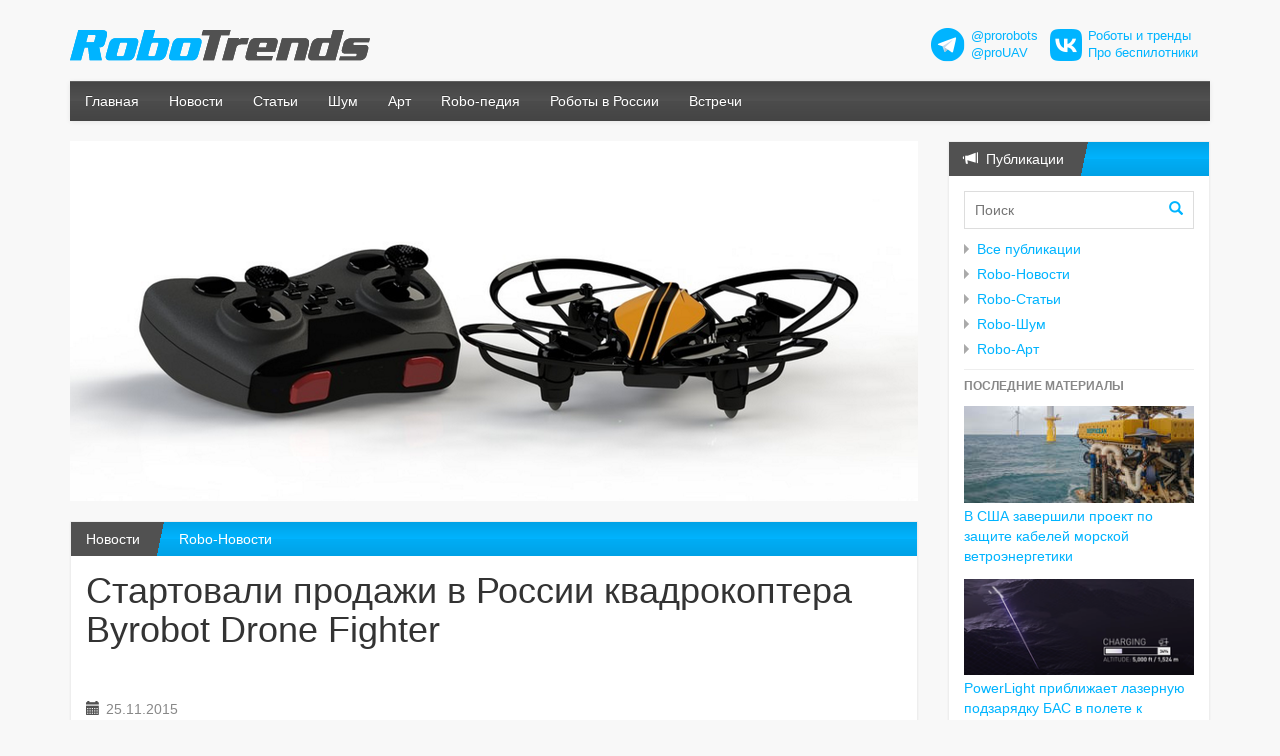

--- FILE ---
content_type: text/html;charset=utf-8
request_url: http://robotrends.ru/pub/1548/startovali-prodazhi-v-rossii-kvadrokoptera-byrobot-drone-fighter
body_size: 14206
content:
<!DOCTYPE html>
<html lang="ru-RU" prefix="og: http://ogp.me/ns#" >
<head>
  <meta charset="utf-8" />
  <meta name="viewport" content="width=device-width, initial-scale=1.0">
  <title>Стартовали продажи в России квадрокоптера Byrobot Drone Fighter</title>
  <link rel="stylesheet" href="/i/css/robotrends.css" />
  
    <meta property="og:title" content="Стартовали продажи в России квадрокоптера Byrobot Drone Fighter" />
    <meta property="og:locale" content="ru_ru" />
    <meta property="og:description" content="В России начали продавать хобби-квадрокоптер Byrobot Drone Fighter. Цена южнокорейского аппарата - 6890 руб. Новинка обладает рядом отличий от других квадрокоптеров. Первое - это возможность проведения &quot;воздушных боев&quot; с обладателями дрона той же модели. Вторая особенность - наличие автопилота, который существенно облегчает управление, достаточно буквально нескольких минут, чтобы освоиться с управлением. Третья особенность - модульная конструкция квадрокоптера, позволяющая заменить практически любую его часть, если она вышла из строя. А еще к нему можно докупить аксессуары, например, HD-камеру, аккумуляторы, зарядное устройство, способное заряжать сразу 4 батареи." />
    <meta property="og:image" content="http://robotrends.ru/images/1547/594356/20151125_Byrobot_2.600x600.png" />
  

  
    <meta name="description" content="В России начали продавать хобби-квадрокоптер Byrobot Drone Fighter. Цена южнокорейского аппарата - 6890 руб. Новинка обладает рядом отличий от других квадрокоптеров. Первое - это возможность проведения &quot;воздушных боев&quot; с обладателями дрона той же модели. Вторая особенность - наличие автопилота, который существенно облегчает управление, достаточно буквально нескольких минут, чтобы освоиться с управлением. Третья особенность - модульная конструкция квадрокоптера, позволяющая заменить практически любую его часть, если она вышла из строя. А еще к нему можно докупить аксессуары, например, HD-камеру, аккумуляторы, зарядное устройство, способное заряжать сразу 4 батареи." />
    <meta name="keywords" content="Стартовали продажи в России квадрокоптера Byrobot Drone Fighter" />
  
  
  
    <script>
      var NXDATA=NXDATA||{};
      NXDATA.pageId='565550c753db6641b8cc8e25';
      NXDATA.commentsClosed=false;
      NXDATA.pagesCategory='';
    </script>
  
  <script>
    var NXDATA=NXDATA||{};
    NXDATA.lang='ru';
    NXDATA.ru=true;
    NXDATA.en=false;
  </script>
  <meta name="google-site-verification" content="sIZy97KcEfdFBo0pgSN2A01fy8y5FL_HI49DCvplKrA" />
  <meta name="yandex-verification" content="f600c5257a43925b" />

  <!--[if lt IE 9]>
  <script src="/i/compat/html5shiv.js"></script>
  <script src="/i/compat/respond.min.js"></script>
  <![endif]-->
</head>
<body>

  <!--LiveInternet counter--><script type="text/javascript"><!--
  new Image().src = "//counter.yadro.ru/hit?r"+
  escape(document.referrer)+((typeof(screen)=="undefined")?"":
  ";s"+screen.width+"*"+screen.height+"*"+(screen.colorDepth?
  screen.colorDepth:screen.pixelDepth))+";u"+escape(document.URL)+
  ";"+Math.random();//--></script><!--/LiveInternet-->






  
    <div class="important-message">
      <div class="container"></div>
    </div>

    <div class="container">
      <!--div class="lang-selector"><a href="/en" class="label label-info">English</a></div-->
      <div class="row page-body-header">
        <div class="col-sm-6 col-md-6"><a href="/" class="h-site-logo"><img src="/i/images/robotrends.svg" style="width:300px;" class="img-responsive"></a></div>
        <div class="col-sm-6 col-md-6">
          <div class="amb-header" style="display:flex;justify-content:flex-end;align-items:center;font-size:90%;text-align:left;">
            <div style="width:34px;"><img src="/i/images/tg_logo_34.png"/></div>
            <div style="padding:0 12px 0 6px;"><a href="https://t.me/prorobots" target="_blank">@prorobots</a><br>
              <a href="https://t.me/proUAV" target="_blank">@proUAV</a></div>
            <div style="width:32px;"><img src="/i/images/vk_logo_32.png"/></div>
            <div style="padding:0 12px 0 6px;"><a href="https://vk.com/widget_community.php?act=a_subscribe_box&oid=-94756874&state=1" target="_blank">Роботы и тренды</a><br>
              <a href="https://vk.com/widget_community.php?act=a_subscribe_box&oid=-135094497&state=1" target="_blank">Про беспилотники</a></div>
          </div>
        </div>
      </div>
    </div>

    
      <div class="container">
        <div class="navbar navbar-inverse navbar-default" role="navigation">
          <div class="navbar-header">
            <button type="button" class="navbar-toggle" data-toggle="collapse" data-target=".navbar-collapse">
              <span class="sr-only">Меню</span>
              <span class="icon-bar"></span>
              <span class="icon-bar"></span>
              <span class="icon-bar"></span>
            </button>
            <!--a class="navbar-brand" href="/">ТСЖ «Утес»</a-->
          </div>
          <div class="navbar-collapse collapse">
            <ul class="nav navbar-nav">
              <li><a href="/">Главная</a></li>
              <li><a href="/pubs/news/">Новости</a></li>
              <li><a href="/pubs/articles/">Статьи</a></li>
              <li><a href="/pubs/noise/">Шум</a></li>
              <li><a href="/pubs/art/">Арт</a></li>
              <li><a href="/robopedia/home">Robo-педия</a></li>
              <li><a href="/robopedia/roboty-v-rossii">Роботы в России</a></li>
              <li><a href="/robopedia/vstrechi-posvyashennye-robotam-i-robototehnike">Встречи</a></li>
            </ul>
            <!--ul class="nav navbar-nav navbar-right">
              <li class="dropdown" id="user-login-dropdown"></li>
            </ul-->
          </div><!--/.nav-collapse -->
        </div>
      </div>
    


  

  

    <div class="container">

    <div class="row main-row">

      <div class="col-sm-8 col-md-9 main-column">
        

          
          <div class="slideshow-wrapper">
<div class="item active"><a class="img-zoom" href="/images/1547/594356/20151125_Byrobot_2.png" title=""><img src="/images/1547/594356/20151125_Byrobot_2.c848x360.png" class="img-responsive" /></a></div>
</div>

          <div class="panel panel-utes">
            
  <div class="panel-heading"><span class="h"><a href="/pubs/">Новости</a></span> <a href="/pubs/news/">Robo-Новости</a></div>

            <div class="panel-body" style="min-height:300px;padding-bottom:60px;">

              <div class="body-main-center">
                
  <article class="page-content blog-page-content">
    <h1 class="page-title">Стартовали продажи в России квадрокоптера Byrobot Drone Fighter</h1>
    <!--div class="pull-right">
      <div class="page-vote" data-pid="565550c753db6641b8cc8e25">
        <a href="#" class="vote-up"></a>
        <a href="#" class="vote-down"></a>
      </div>
      <div class="ya-share2" data-services="vkontakte,facebook,odnoklassniki,gplus,twitter"></div>
    </div-->
     <span class="pub-date">25.11.2015</span>
    <div class="page-author"><noindex><a href="http://abloud.blogspot.ru/p/blog-page_31.html" target="_blank" rel="nofollow">Алексей Бойко (ABloud)</a></noindex></div>
    <div class="page-tags"><a href="/pubs/?tags=беспилотники">беспилотники</a>, <a href="/pubs/?tags=хобби-беспилотники">хобби-беспилотники</a></div>
    <div class="page-content-text">
      <div>
<p>В России начали продавать хобби-квадрокоптер <a href="http://robotrends.ru/robopedia/byrobot-drone-fighter">Byrobot Drone Fighter</a>. Цена южнокорейского аппарата, производства компании <a href="http://robotrends.ru/robopedia/byrobot">Byrobot</a>, - 6890 руб. Новинка обладает рядом отличий от других квадрокоптеров. Первое - это возможность проведения "воздушных боев" с обладателями дрона той же модели. Вторая особенность - наличие автопилота, который существенно облегчает управление, достаточно буквально нескольких минут, чтобы освоиться с управлением. Третья особенность - модульная конструкция квадрокоптера, позволяющая заменить практически любую его часть, если она вышла из строя. А еще к нему можно докупить аксессуары, например, HD-камеру, аккумуляторы, зарядное устройство, способное заряжать сразу 4 батареи.</p>
<p><a class="img-zoom" href="/images/1547/594356/20151125_Byrobot_3.png" target="_blank"><img src="/images/1547/594356/20151125_Byrobot_3.640x1200.png" alt=""></a></p>
<p>Если у вас только один Byrobot Drone Fighter - его можно использовать, как обычный квадрокоптер - для полетов ради удовольствия от пилотирования. А если докупить к нему HD-камеру, то с помощью аппарата можно будет снимать видео и делать фотографии с воздуха. </p>
<p>Гораздо увлекательнее, если вместе с вами такой беспилотник приобретут ваши знакомые. На каждом квадрокоптере установлено "оружие" - инфракрасные "пушки", а также "мишени", чувствительные к модулированному ИК-сигналу. В начале боя у дрона 6 жизней, как в компьютерной игре. Стоит зайти в тыл врагу и "стрельнуть из пушки", его дрон будет "подбит", это отобразит мигание светодиодов (светодиодов на дроне 40 штук!), число жизней уменьшится на единицу, а пульт завибрирует. Поражением считается ситуация, когда истрачены все шесть жизней, в этом случае  квадрокоптер автоматически приземлится. Пульт можно подключить к компьютеру, чтобы посмотреть статистику боев. Кроме боев 1х1 возможны бои и с большим числом участников, вплоть до 40х40, если верить разработчикам.</p>
<p>Кстати, в Москве, С.Петербурге и некоторых других городах вскоре могут появиться аттракционы, основанные на Byrobot  Drone Fighter. А еще разработчики планируют сделать возможность поиска соперников для боев через мобильное приложение. Впрочем, это уже планы на 2016 год.</p>
<p>Что еще можно сказать про дрон? Как уже отмечалось выше,  одна из его особенностей - это автопилот, существенно упрощающий управление. Управление действительно простое - вверх-вниз, влево-вправо, вперед-назад, остальное сделает автопилот, когда нужно прибавит обороты винтам, когда нужно - убавит. Можно сосредоточиться на тактике боя, а не пилотировании, как таковом. Удобно, что управление происходит не со смартфона, а с отдельного пульта ДУ - это позволяет управлять беспилотником, не отводя от него глаз. </p>
<p><a class="img-zoom" href="/images/1547/594356/20151125_Byrobot_5.png" target="_blank"><img src="/images/1547/594356/20151125_Byrobot_5.640x1200.png" alt=""></a></p>
<p>И, конечно, удобна модульность конструкции. Если тот или иной элемент вышел из строя - его можно приобрести отдельно и заменить без обращения в сервисный центр. Причем не только лопасти, но и моторы, защиту лопастей, кожух, плату. Для этого не понадобится не то, что паяльник, но даже отвертка. </p>
<p><a class="img-zoom" href="/images/1547/594356/20151125_Byrobot_6.png" target="_blank"><img src="/images/1547/594356/20151125_Byrobot_6.640x1200.png" alt=""></a></p>
<p>Кроме того, есть и другие мелкие, но приятные особенности, например, при ударе беспилотника о землю, двигатели немедленно отключатся. </p>
<p>Пара слов об аксессуарах. Камера, пишущая видео 720p, умеет также снимать фото с разрешением 1280х720. Стоит 4 тысячи рублей (3990). Запись данных на карту microSD с объемом до 32 ГБ (карта в комплект не входит). </p>
<p>Дополнительные аккумуляторы (цена - 340 рублей за каждый), время полета от одного аккумулятора - 10 минут.</p>
<p>Зарядник на 4 аккумулятора - 2490 руб. Т.е. если приобрести 3 дополнительных аккумулятора и зарядник, то у вас будет 40 минут полета! Придется правда раз в 10 минут заменять разряженный аккумулятор на заряженный. Кстати, в пульте используется такой же аккумулятор, но там его хватает на час работы. </p>
<p>Производитель периодически выпускает новые прошивки ПО для дрона, в том числе, добавляющие фичи, например, "спец-атаки". Для обновления ПО беспилотник нужно будет подключить к ПК. </p>
<p>Кстати, есть программа-симулятор для ПК, можно вначале поучиться летать с ее помощью.</p>
<p>Разработчики уверяют, что Byrobot Drone Fighter настолько безопасен, что его можно пилотировать даже в квартире. Оставим это мнение на их совести - дрон конечно легкий и небольшой, а также снабжен защитой лопастей, но пальцы в лопасти все же совать не стоит. Как и сознательно направлять дрон на людей или животных.</p>
<p>Внешний вид дрона можно поменять с помощью специальных наклеек-стикеров.  </p>
<p>Купить аппарат можно на сайте byrobot.ru . Неплохой новогодний подарок?  </p>
</div>
    </div>
    
    
    <div class="robopedia-linked-pages"><h4>Смотрите связанные статьи Robo-педии:</h4><ul><li class="cat-55_company"><a href="/robopedia/byrobot">Byrobot</a></li><li class="cat-75_device"><a href="/robopedia/byrobot-drone-fighter">Byrobot Drone Fighter</a></li><li class="cat-15_group"><a href="/robopedia/razvlecheniya-i-bespilotniki">Развлечения и беспилотники</a></li><li class="cat-15_group"><a href="/robopedia/sport-i-drugie-sorevnovaniya-vladelcev-bespilotnikov">Спорт и другие соревнования владельцев беспилотников</a></li></ul></div>
      <div class="amb-bottom">
      </div>
    <section id="comments" class="comments-section"><h1></h1>
</section>
  </article>

              </div>

            </div>
          </div>
          
          <div class="amb-bottom">
            
            
          </div>
          
          <div id="page-stats"></div>
        
      </div>

      <div class="col-sm-4 col-md-3 side-column">
        
          <div class="blog-posts-box">
            <div class="panel panel-utes">
              <div class="panel-heading"><span class="h"><i class="glyphicon glyphicon-bullhorn"></i>&nbsp; Публикации</span></div>
              <div class="panel-body">
                <form class="blog-search-box" action="/pubs/" method="get">
                  <input type="text" name="search" placeholder="Поиск">
                  <button type="submit"><i class="glyphicon glyphicon-search"></i></button>
                </form>
                <ul class="categories">
                  <li><a href="/pubs/">Все публикации</a></li>
                  <li><a href="/pubs/news/">Robo-Новости</a></li>
                  <li><a href="/pubs/articles/">Robo-Статьи</a></li>
                  <li><a href="/pubs/noise/">Robo-Шум</a></li>
                  <li><a href="/pubs/art/">Robo-Арт</a></li>
                </ul>
                <hr class="narrow">
                <h5>Последние материалы</h5>
                <ul class="blog-popular-posts"><li class="with-pic"><a href="/pub/2604/v-ssha-zavershili-proekt-po-zashite-kabelyay-morskoy-vetroenergetiki"><img src="/images/2603/264471/photo_2026-01-25_19-37-25.c240x100.jpg"><span class="t">В США завершили проект по защите кабелей морской ветроэнергетики</span></a></li><li class="with-pic"><a href="/pub/2604/powerlight-priblizhaet-lazernuyu-podzaryadku-bas-v-polete-k-polevym-ispytaniyam"><img src="/images/2603/780053/20260125_PowerLight_2.c240x100.png"><span class="t">PowerLight приближает лазерную подзарядку БАС в полете к полевым испытаниям</span></a></li><li class="with-pic"><a href="/pub/2604/nautica-technologies-razrabatyvaet-avtonomnyh-robotov-dlya-ochistki-korpusov-sudov-otvechaya-na-zapros-otrasli"><img src="/images/2603/85688/photo_2026-01-23_16-44-57.c240x100.jpg"><span class="t">Nautica Technologies разрабатывает автономных роботов для очистки корпусов судов, отвечая на запрос отрасли</span></a></li><li class="with-pic"><a href="/pub/2604/skild-ai-$14-mlrd-na-universalnyy-mozg-dlya-robotov"><img src="/images/2603/217795/photo_2026-01-23_11-24-08.c240x100.jpg"><span class="t">Skild AI: $14 млрд на универсальный &quot;мозг&quot; для роботов</span></a></li><li class="with-pic"><a href="/pub/2604/mytra-privlekla-dopolnitelnye-$120-mln-na-razvitie-sistem-hraneniya-i-izvlecheniya"><img src="/images/2603/428714/photo_2026-01-22_20-06-21.c240x100.jpg"><span class="t">Mytra привлекла дополнительные $120 млн на развитие систем хранения и извлечения</span></a></li><li class="with-pic"><a href="/pub/2604/kitay-pobezhdaet-v-gonke-robotov"><img src="/images/2603/830728/photo_2026-01-21_15-00-07.c240x100.jpg"><span class="t">Китай побеждает в гонке роботов</span></a></li><li class="with-pic"><a href="/pub/2604/windracers-ultra-preodolevaet-2-tysyachi-km-s-200-kg-gruzov-na-bortu"><img src="/images/2603/619995/photo_2026-01-21_13-58-552.c240x100.jpg"><span class="t">Windracers ULTRA преодолевает 2 тысячи км с 200 кг грузов на борту</span></a></li><li class="with-pic"><a href="/pub/2604/britanskaya-smd-zavershila-priemochnye-ispytaniya-polnostyu-elektricheskogo-tnpa-rabochego-klassa-kotoryy-gotovitsya-k-postavke-belgiyskoy-kompanii-jan-de-nul"><img src="/images/2603/9571/photo_2026-01-20_19-18-42.c240x100.jpg"><span class="t">Британская SMD завершила приемочные испытания полностью электрического ТНПА рабочего класса, который готовится к поставке бельгийской компании Jan de Nul</span></a></li><li class="with-pic"><a href="/pub/2604/kitayskie-kompanii-obedinyayut-usiliya-dlya-robotizirovannoy-inspekcii-sudov"><img src="/images/2603/680195/SeaRobotics_2.c240x100.png"><span class="t">Китайские компании объединяют усилия для роботизированной инспекции судов</span></a></li><li class="with-pic"><a href="/pub/2604/ocean-aero-prodolzhaet-razrabotku-i-proizvodstvo-gibridnyh-ausv-triton"><img src="/images/2603/330232/photo_2026-01-20_22-50-04.c240x100.jpg"><span class="t">Ocean Aero продолжает разработку и производство гибридных AUSV Triton</span></a></li></ul>
                <!--hr class="narrow"-->
                <!--div class="amb amb-img" data-img="/i/images/b/mivar_180x50.png" data-href="http://www.mivar.ru/"></div-->
                <!--div class="amb amb-img amb-shuffle" data-img="/i/images/b/skolkovo_180x50.gif" data-href="http://sk.ru/foundation/events/april2017/robotics/p/program.aspx"></div-->
                <hr class="narrow">
                <h5>Метки</h5>
                <div class="tags">
                  <a href="/pubs/?tags=AGV" class="tw-3">AGV</a> <a href="/pubs/?tags=ai" class="tw-9">ai</a> <a href="/pubs/?tags=AMR" class="tw-4">AMR</a> <a href="/pubs/?tags=ARM" class="tw-1">ARM</a> <a href="/pubs/?tags=AUV" class="tw-3">AUV</a> <a href="/pubs/?tags=BVLOS" class="tw-2">BVLOS</a> <a href="/pubs/?tags=DARPA" class="tw-9">DARPA</a> <a href="/pubs/?tags=DIY" class="tw-9">DIY</a> <a href="/pubs/?tags=DIY (своими руками)" class="tw-9">DIY (своими руками)</a> <a href="/pubs/?tags=DJI" class="tw-1.0">DJI</a> <a href="/pubs/?tags=eVTOL" class="tw-1">eVTOL</a> <a href="/pubs/?tags=Lely" class="tw-1">Lely</a> <a href="/pubs/?tags=pick-and-place" class="tw-1">pick-and-place</a> <a href="/pubs/?tags=ROV" class="tw-2">ROV</a> <a href="/pubs/?tags=RPA" class="tw-9">RPA</a> <a href="/pubs/?tags=USV" class="tw-9">USV</a> <a href="/pubs/?tags=VSLAM" class="tw-1">VSLAM</a> <a href="/pubs/?tags=VTOL" class="tw-4">VTOL</a> <a href="/pubs/?tags=аватары" class="tw-1">аватары</a> <a href="/pubs/?tags=авиация" class="tw-1">авиация</a> <a href="/pubs/?tags=автоматизация" class="tw-9">автоматизация</a> <a href="/pubs/?tags=автомобили" class="tw-6">автомобили</a> <a href="/pubs/?tags=автомобили и роботы" class="tw-9">автомобили и роботы</a> <a href="/pubs/?tags=автономные" class="tw-9">автономные</a> <a href="/pubs/?tags=автопром" class="tw-1">автопром</a> <a href="/pubs/?tags=агроботы" class="tw-3">агроботы</a> <a href="/pubs/?tags=агродроны" class="tw-2">агродроны</a> <a href="/pubs/?tags=аддитивные технологии" class="tw-6">аддитивные технологии</a> <a href="/pubs/?tags=андроиды" class="tw-8.0">андроиды</a> <a href="/pubs/?tags=анималистичные" class="tw-8.0">анималистичные</a> <a href="/pubs/?tags=АНПА" class="tw-8">АНПА</a> <a href="/pubs/?tags=антропоморфные" class="tw-9">антропоморфные</a> <a href="/pubs/?tags=Арт" class="tw-9">Арт</a> <a href="/pubs/?tags=археология" class="tw-1">археология</a> <a href="/pubs/?tags=архитектура" class="tw-1">архитектура</a> <a href="/pubs/?tags=аэромобили" class="tw-6">аэромобили</a> <a href="/pubs/?tags=аэропорты" class="tw-1">аэропорты</a> <a href="/pubs/?tags=аэротакси" class="tw-9">аэротакси</a> <a href="/pubs/?tags=аэрофотосъемка" class="tw-2">аэрофотосъемка</a> <a href="/pubs/?tags=безопасность" class="tw-4">безопасность</a> <a href="/pubs/?tags=безработица и роботы" class="tw-3">безработица и роботы</a> <a href="/pubs/?tags=беспилотники" class="tw-9">беспилотники</a> <a href="/pubs/?tags=бионика" class="tw-9">бионика</a> <a href="/pubs/?tags=бионические" class="tw-1">бионические</a> <a href="/pubs/?tags=больницы" class="tw-1">больницы</a> <a href="/pubs/?tags=будущее" class="tw-9">будущее</a> <a href="/pubs/?tags=бытовые роботы" class="tw-9">бытовые роботы</a> <a href="/pubs/?tags=БЭК" class="tw-3">БЭК</a> <a href="/pubs/?tags=вакансии" class="tw-1">вакансии</a> <a href="/pubs/?tags=вектор" class="tw-9">вектор</a> <a href="/pubs/?tags=вертолеты" class="tw-4">вертолеты</a> <a href="/pubs/?tags=видео" class="tw-4.0">видео</a> <a href="/pubs/?tags=внедрения роботов" class="tw-9">внедрения роботов</a> <a href="/pubs/?tags=внутритрубная диагностика" class="tw-3">внутритрубная диагностика</a> <a href="/pubs/?tags=водородные" class="tw-4">водородные</a> <a href="/pubs/?tags=военные" class="tw-9">военные</a> <a href="/pubs/?tags=военные дроны" class="tw-9">военные дроны</a> <a href="/pubs/?tags=военные роботы" class="tw-9">военные роботы</a> <a href="/pubs/?tags=встречи" class="tw-9">встречи</a> <a href="/pubs/?tags=высотные" class="tw-3">высотные</a> <a href="/pubs/?tags=выставки" class="tw-9">выставки</a> <a href="/pubs/?tags=газ" class="tw-2">газ</a> <a href="/pubs/?tags=Германия" class="tw-4">Германия</a> <a href="/pubs/?tags=гигантские" class="tw-1">гигантские</a> <a href="/pubs/?tags=гидроакустика" class="tw-5">гидроакустика</a> <a href="/pubs/?tags=глайдеры" class="tw-1">глайдеры</a> <a href="/pubs/?tags=горнодобыча" class="tw-9">горнодобыча</a> <a href="/pubs/?tags=городское хозяйство" class="tw-2">городское хозяйство</a> <a href="/pubs/?tags=господдержка" class="tw-3">господдержка</a> <a href="/pubs/?tags=гостиницы" class="tw-2">гостиницы</a> <a href="/pubs/?tags=готовка еды" class="tw-7">готовка еды</a> <a href="/pubs/?tags=Греция" class="tw-2.0">Греция</a> <a href="/pubs/?tags=грузоперевозки" class="tw-9">грузоперевозки</a> <a href="/pubs/?tags=группы дронов" class="tw-5.0">группы дронов</a> <a href="/pubs/?tags=гуманоидные" class="tw-9">гуманоидные</a> <a href="/pubs/?tags=дайджест" class="tw-5">дайджест</a> <a href="/pubs/?tags=Дания" class="tw-2.0">Дания</a> <a href="/pubs/?tags=доение роботизированное" class="tw-9">доение роботизированное</a> <a href="/pubs/?tags=доильные роботы" class="tw-9">доильные роботы</a> <a href="/pubs/?tags=дом" class="tw-1">дом</a> <a href="/pubs/?tags=домашние роботы" class="tw-9">домашние роботы</a> <a href="/pubs/?tags=доставка" class="tw-9">доставка</a> <a href="/pubs/?tags=доставка беспилотниками" class="tw-9">доставка беспилотниками</a> <a href="/pubs/?tags=доставка и роботы" class="tw-9">доставка и роботы</a> <a href="/pubs/?tags=дронизация" class="tw-6">дронизация</a> <a href="/pubs/?tags=дронопорты" class="tw-9">дронопорты</a> <a href="/pubs/?tags=дроны" class="tw-9">дроны</a> <a href="/pubs/?tags=Европа" class="tw-5.0">Европа</a> <a href="/pubs/?tags=еда" class="tw-7">еда</a> <a href="/pubs/?tags=железные дороги" class="tw-3.0">железные дороги</a> <a href="/pubs/?tags=животноводство" class="tw-3">животноводство</a> <a href="/pubs/?tags=жилище" class="tw-1">жилище</a> <a href="/pubs/?tags=ЖКХ" class="tw-1">ЖКХ</a> <a href="/pubs/?tags=захваты" class="tw-9">захваты</a> <a href="/pubs/?tags=земледелие" class="tw-9">земледелие</a> <a href="/pubs/?tags=игрушки" class="tw-3.0">игрушки</a> <a href="/pubs/?tags=идеи" class="tw-1">идеи</a> <a href="/pubs/?tags=измерения" class="tw-2">измерения</a> <a href="/pubs/?tags=Израиль" class="tw-7.0">Израиль</a> <a href="/pubs/?tags=ИИ" class="tw-9">ИИ</a> <a href="/pubs/?tags=ИИ - вкратце" class="tw-1">ИИ - вкратце</a> <a href="/pubs/?tags=инвентаризация" class="tw-4">инвентаризация</a> <a href="/pubs/?tags=Индия" class="tw-3.0">Индия</a> <a href="/pubs/?tags=Иннополис" class="tw-1">Иннополис</a> <a href="/pubs/?tags=инспекция" class="tw-9">инспекция</a> <a href="/pubs/?tags=интервью" class="tw-9">интервью</a> <a href="/pubs/?tags=интерфейсы" class="tw-2">интерфейсы</a> <a href="/pubs/?tags=инфоботы" class="tw-9">инфоботы</a> <a href="/pubs/?tags=Ирак" class="tw-1.0">Ирак</a> <a href="/pubs/?tags=Иран" class="tw-1.0">Иран</a> <a href="/pubs/?tags=искусственный интеллект" class="tw-9">искусственный интеллект</a> <a href="/pubs/?tags=испытания" class="tw-1">испытания</a> <a href="/pubs/?tags=исследования" class="tw-2">исследования</a> <a href="/pubs/?tags=история" class="tw-7.0">история</a> <a href="/pubs/?tags=Италия" class="tw-3.0">Италия</a> <a href="/pubs/?tags=Казахстан" class="tw-4.0">Казахстан</a> <a href="/pubs/?tags=как заработать" class="tw-1.0">как заработать</a> <a href="/pubs/?tags=Канада" class="tw-9">Канада</a> <a href="/pubs/?tags=катера" class="tw-2">катера</a> <a href="/pubs/?tags=квадрупеды" class="tw-9">квадрупеды</a> <a href="/pubs/?tags=кейсы" class="tw-2">кейсы</a> <a href="/pubs/?tags=киборгизация" class="tw-6">киборгизация</a> <a href="/pubs/?tags=кино" class="tw-9">кино</a> <a href="/pubs/?tags=Китай" class="tw-9">Китай</a> <a href="/pubs/?tags=коботы" class="tw-9">коботы</a> <a href="/pubs/?tags=коллаборативные роботы" class="tw-9">коллаборативные роботы</a> <a href="/pubs/?tags=колонки" class="tw-1.0">колонки</a> <a href="/pubs/?tags=коммунальное хозяйство" class="tw-2.0">коммунальное хозяйство</a> <a href="/pubs/?tags=компании" class="tw-1">компании</a> <a href="/pubs/?tags=компоненты" class="tw-9">компоненты</a> <a href="/pubs/?tags=конвертопланы" class="tw-1">конвертопланы</a> <a href="/pubs/?tags=конкурсы" class="tw-5">конкурсы</a> <a href="/pubs/?tags=конспекты" class="tw-4.0">конспекты</a> <a href="/pubs/?tags=конструкторы" class="tw-9">конструкторы</a> <a href="/pubs/?tags=концепты" class="tw-6.0">концепты</a> <a href="/pubs/?tags=кооперативные роботы" class="tw-2.0">кооперативные роботы</a> <a href="/pubs/?tags=космос" class="tw-9">космос</a> <a href="/pubs/?tags=культура" class="tw-1">культура</a> <a href="/pubs/?tags=курьезы" class="tw-2.0">курьезы</a> <a href="/pubs/?tags=курьеры" class="tw-9">курьеры</a> <a href="/pubs/?tags=лабораторные роботы" class="tw-1">лабораторные роботы</a> <a href="/pubs/?tags=Латвия" class="tw-3.0">Латвия</a> <a href="/pubs/?tags=лесоустройство" class="tw-6">лесоустройство</a> <a href="/pubs/?tags=лизинг" class="tw-1">лизинг</a> <a href="/pubs/?tags=линки" class="tw-1.0">линки</a> <a href="/pubs/?tags=логистика" class="tw-9">логистика</a> <a href="/pubs/?tags=люди и роботы" class="tw-1">люди и роботы</a> <a href="/pubs/?tags=магазины" class="tw-1">магазины</a> <a href="/pubs/?tags=машинное обучение" class="tw-9">машинное обучение</a> <a href="/pubs/?tags=медицина" class="tw-9">медицина</a> <a href="/pubs/?tags=медицина и роботы" class="tw-9">медицина и роботы</a> <a href="/pubs/?tags=металлургия" class="tw-4">металлургия</a> <a href="/pubs/?tags=мнения" class="tw-1">мнения</a> <a href="/pubs/?tags=мобильные роботы" class="tw-9">мобильные роботы</a> <a href="/pubs/?tags=модульные" class="tw-1">модульные</a> <a href="/pubs/?tags=мойка" class="tw-2">мойка</a> <a href="/pubs/?tags=море" class="tw-9">море</a> <a href="/pubs/?tags=морские" class="tw-9">морские</a> <a href="/pubs/?tags=мусор" class="tw-9">мусор</a> <a href="/pubs/?tags=мусор и роботы" class="tw-7.0">мусор и роботы</a> <a href="/pubs/?tags=навигация" class="tw-4">навигация</a> <a href="/pubs/?tags=надводные" class="tw-9">надводные</a> <a href="/pubs/?tags=наземные военные роботы" class="tw-9">наземные военные роботы</a> <a href="/pubs/?tags=налоги" class="tw-1">налоги</a> <a href="/pubs/?tags=наука" class="tw-1">наука</a> <a href="/pubs/?tags=научные" class="tw-1">научные</a> <a href="/pubs/?tags=научные роботы" class="tw-9">научные роботы</a> <a href="/pubs/?tags=необычные" class="tw-9">необычные</a> <a href="/pubs/?tags=нефтегаз" class="tw-8">нефтегаз</a> <a href="/pubs/?tags=нефть" class="tw-2">нефть</a> <a href="/pubs/?tags=Нидерланды" class="tw-3.0">Нидерланды</a> <a href="/pubs/?tags=Новая Зеландия" class="tw-1.0">Новая Зеландия</a> <a href="/pubs/?tags=Норвегия" class="tw-1.0">Норвегия</a> <a href="/pubs/?tags=носимые роботы" class="tw-2.0">носимые роботы</a> <a href="/pubs/?tags=ОАЭ" class="tw-1.0">ОАЭ</a> <a href="/pubs/?tags=образование" class="tw-9">образование</a> <a href="/pubs/?tags=образовательная робототехника" class="tw-9">образовательная робототехника</a> <a href="/pubs/?tags=обучающие роботы" class="tw-2.0">обучающие роботы</a> <a href="/pubs/?tags=общепит" class="tw-9">общепит</a> <a href="/pubs/?tags=общепит и роботы" class="tw-9">общепит и роботы</a> <a href="/pubs/?tags=общество" class="tw-1">общество</a> <a href="/pubs/?tags=Объединенное Королевство" class="tw-9">Объединенное Королевство</a> <a href="/pubs/?tags=октокоптеры" class="tw-1">октокоптеры</a> <a href="/pubs/?tags=онлайн-курсы робототехники" class="tw-1.0">онлайн-курсы робототехники</a> <a href="/pubs/?tags=опрыскивание" class="tw-4">опрыскивание</a> <a href="/pubs/?tags=офисные" class="tw-1">офисные</a> <a href="/pubs/?tags=охрана и беспилотники" class="tw-3.0">охрана и беспилотники</a> <a href="/pubs/?tags=охрана и роботы" class="tw-9">охрана и роботы</a> <a href="/pubs/?tags=парники" class="tw-1">парники</a> <a href="/pubs/?tags=партнерства" class="tw-2">партнерства</a> <a href="/pubs/?tags=патенты" class="tw-4.0">патенты</a> <a href="/pubs/?tags=персональные роботы" class="tw-9">персональные роботы</a> <a href="/pubs/?tags=пищепром" class="tw-9">пищепром</a> <a href="/pubs/?tags=пляжи" class="tw-1">пляжи</a> <a href="/pubs/?tags=ПО" class="tw-8.0">ПО</a> <a href="/pubs/?tags=подводные" class="tw-9">подводные</a> <a href="/pubs/?tags=подводные роботы" class="tw-9">подводные роботы</a> <a href="/pubs/?tags=подземные" class="tw-3.0">подземные</a> <a href="/pubs/?tags=пожарные" class="tw-9">пожарные</a> <a href="/pubs/?tags=пожарные роботы" class="tw-9">пожарные роботы</a> <a href="/pubs/?tags=поиск" class="tw-1">поиск</a> <a href="/pubs/?tags=полевые роботы" class="tw-4.0">полевые роботы</a> <a href="/pubs/?tags=полезные роботы" class="tw-5">полезные роботы</a> <a href="/pubs/?tags=полиция" class="tw-1">полиция</a> <a href="/pubs/?tags=помощники" class="tw-1">помощники</a> <a href="/pubs/?tags=Португалия" class="tw-2.0">Португалия</a> <a href="/pubs/?tags=порты" class="tw-1">порты</a> <a href="/pubs/?tags=последняя миля" class="tw-1">последняя миля</a> <a href="/pubs/?tags=потребительские роботы" class="tw-1">потребительские роботы</a> <a href="/pubs/?tags=почта" class="tw-3">почта</a> <a href="/pubs/?tags=право" class="tw-6.0">право</a> <a href="/pubs/?tags=презентации" class="tw-8.0">презентации</a> <a href="/pubs/?tags=пресс-релизы" class="tw-3.0">пресс-релизы</a> <a href="/pubs/?tags=применение беспилотников" class="tw-9">применение беспилотников</a> <a href="/pubs/?tags=применение дронов" class="tw-9">применение дронов</a> <a href="/pubs/?tags=применение роботов" class="tw-9">применение роботов</a> <a href="/pubs/?tags=прогнозы" class="tw-9">прогнозы</a> <a href="/pubs/?tags=проекты" class="tw-1.0">проекты</a> <a href="/pubs/?tags=производство" class="tw-8">производство</a> <a href="/pubs/?tags=производство дронов" class="tw-4.0">производство дронов</a> <a href="/pubs/?tags=происшествия" class="tw-2.0">происшествия</a> <a href="/pubs/?tags=промышленность" class="tw-9">промышленность</a> <a href="/pubs/?tags=промышленные роботы" class="tw-9">промышленные роботы</a> <a href="/pubs/?tags=противодействие беспилотникам" class="tw-9">противодействие беспилотникам</a> <a href="/pubs/?tags=псевдоспутники" class="tw-4">псевдоспутники</a> <a href="/pubs/?tags=работа" class="tw-1">работа</a> <a href="/pubs/?tags=развлечения и беспилотники" class="tw-9">развлечения и беспилотники</a> <a href="/pubs/?tags=развлечения и роботы" class="tw-7.0">развлечения и роботы</a> <a href="/pubs/?tags=разгрузка" class="tw-2">разгрузка</a> <a href="/pubs/?tags=разработка" class="tw-6">разработка</a> <a href="/pubs/?tags=распознавание речи" class="tw-3.0">распознавание речи</a> <a href="/pubs/?tags=растениеводство" class="tw-3.0">растениеводство</a> <a href="/pubs/?tags=регулирование" class="tw-9">регулирование</a> <a href="/pubs/?tags=регулирование дронов" class="tw-9">регулирование дронов</a> <a href="/pubs/?tags=регулирование робототехники" class="tw-9">регулирование робототехники</a> <a href="/pubs/?tags=рекорды" class="tw-5.0">рекорды</a> <a href="/pubs/?tags=рисунки" class="tw-1.0">рисунки</a> <a href="/pubs/?tags=робомех" class="tw-2.0">робомех</a> <a href="/pubs/?tags=робомобили" class="tw-9">робомобили</a> <a href="/pubs/?tags=роботакси" class="tw-9">роботакси</a> <a href="/pubs/?tags=роботизация" class="tw-9">роботизация</a> <a href="/pubs/?tags=робототехника" class="tw-9">робототехника</a> <a href="/pubs/?tags=роботрендз" class="tw-7.0">роботрендз</a> <a href="/pubs/?tags=роботренды" class="tw-9">роботренды</a> <a href="/pubs/?tags=роботы" class="tw-9">роботы</a> <a href="/pubs/?tags=роботы и автомобили" class="tw-9">роботы и автомобили</a> <a href="/pubs/?tags=роботы и мусор" class="tw-2.0">роботы и мусор</a> <a href="/pubs/?tags=роботы и обучение" class="tw-6.0">роботы и обучение</a> <a href="/pubs/?tags=роботы и развлечения" class="tw-9">роботы и развлечения</a> <a href="/pubs/?tags=роботы и строительство" class="tw-8.0">роботы и строительство</a> <a href="/pubs/?tags=роботы телеприсутствия" class="tw-6.0">роботы телеприсутствия</a> <a href="/pubs/?tags=роботы-транспортеры" class="tw-2.0">роботы-транспортеры</a> <a href="/pubs/?tags=робошум" class="tw-1.0">робошум</a> <a href="/pubs/?tags=рои" class="tw-9">рои</a> <a href="/pubs/?tags=рой" class="tw-9">рой</a> <a href="/pubs/?tags=Россия" class="tw-9">Россия</a> <a href="/pubs/?tags=Руанда" class="tw-1.0">Руанда</a> <a href="/pubs/?tags=сад" class="tw-3">сад</a> <a href="/pubs/?tags=садоводство" class="tw-4">садоводство</a> <a href="/pubs/?tags=сайт RoboTrends.ru" class="tw-1.0">сайт RoboTrends.ru</a> <a href="/pubs/?tags=сбор урожая" class="tw-5">сбор урожая</a> <a href="/pubs/?tags=сборка заказов" class="tw-1">сборка заказов</a> <a href="/pubs/?tags=сварка" class="tw-5">сварка</a> <a href="/pubs/?tags=связь" class="tw-2">связь</a> <a href="/pubs/?tags=сделки" class="tw-1.0">сделки</a> <a href="/pubs/?tags=сельское хозяйство" class="tw-9">сельское хозяйство</a> <a href="/pubs/?tags=сенсоры" class="tw-1.0">сенсоры</a> <a href="/pubs/?tags=сервисные роботы" class="tw-9">сервисные роботы</a> <a href="/pubs/?tags=синтез речи" class="tw-1.0">синтез речи</a> <a href="/pubs/?tags=складская" class="tw-5">складская</a> <a href="/pubs/?tags=склады" class="tw-9">склады</a> <a href="/pubs/?tags=склады и роботизация" class="tw-9">склады и роботизация</a> <a href="/pubs/?tags=смартроботы" class="tw-1">смартроботы</a> <a href="/pubs/?tags=соревнования" class="tw-7.0">соревнования</a> <a href="/pubs/?tags=сортировка" class="tw-2">сортировка</a> <a href="/pubs/?tags=сотрудничество" class="tw-1">сотрудничество</a> <a href="/pubs/?tags=софт-роботика" class="tw-9">софт-роботика</a> <a href="/pubs/?tags=социальная робототехника" class="tw-3.0">социальная робототехника</a> <a href="/pubs/?tags=социальные" class="tw-1">социальные</a> <a href="/pubs/?tags=социальные роботы" class="tw-9">социальные роботы</a> <a href="/pubs/?tags=спорт" class="tw-2">спорт</a> <a href="/pubs/?tags=спорт и дроны" class="tw-5.0">спорт и дроны</a> <a href="/pubs/?tags=спорт и роботы" class="tw-5.0">спорт и роботы</a> <a href="/pubs/?tags=спутниковая" class="tw-1">спутниковая</a> <a href="/pubs/?tags=статистика" class="tw-9">статистика</a> <a href="/pubs/?tags=строительство" class="tw-9">строительство</a> <a href="/pubs/?tags=судовождение" class="tw-4">судовождение</a> <a href="/pubs/?tags=США" class="tw-9">США</a> <a href="/pubs/?tags=такси" class="tw-9">такси</a> <a href="/pubs/?tags=телеком" class="tw-3">телеком</a> <a href="/pubs/?tags=телеприсутствие" class="tw-6.0">телеприсутствие</a> <a href="/pubs/?tags=теплицы" class="tw-8">теплицы</a> <a href="/pubs/?tags=теплосети" class="tw-1">теплосети</a> <a href="/pubs/?tags=термины" class="tw-3.0">термины</a> <a href="/pubs/?tags=терроризм" class="tw-2.0">терроризм</a> <a href="/pubs/?tags=тесты" class="tw-1">тесты</a> <a href="/pubs/?tags=технологии" class="tw-5">технологии</a> <a href="/pubs/?tags=техносказки" class="tw-2">техносказки</a> <a href="/pubs/?tags=тилтроторы" class="tw-1">тилтроторы</a> <a href="/pubs/?tags=ТНПА" class="tw-4">ТНПА</a> <a href="/pubs/?tags=торговля" class="tw-9">торговля</a> <a href="/pubs/?tags=транспорт" class="tw-9">транспорт</a> <a href="/pubs/?tags=транспортные роботы" class="tw-8.0">транспортные роботы</a> <a href="/pubs/?tags=тренды" class="tw-9">тренды</a> <a href="/pubs/?tags=трубопроводы" class="tw-2">трубопроводы</a> <a href="/pubs/?tags=трубопроводы и роботизация" class="tw-4.0">трубопроводы и роботизация</a> <a href="/pubs/?tags=уборка" class="tw-9">уборка</a> <a href="/pubs/?tags=Украина" class="tw-9">Украина</a> <a href="/pubs/?tags=уличные роботы" class="tw-9">уличные роботы</a> <a href="/pubs/?tags=участники рынка" class="tw-1">участники рынка</a> <a href="/pubs/?tags=финансирование" class="tw-1">финансирование</a> <a href="/pubs/?tags=фотограмметрия" class="tw-1">фотограмметрия</a> <a href="/pubs/?tags=Франция" class="tw-6.0">Франция</a> <a href="/pubs/?tags=химия" class="tw-2">химия</a> <a href="/pubs/?tags=хобби-беспилотники" class="tw-9">хобби-беспилотники</a> <a href="/pubs/?tags=ховербайки" class="tw-1">ховербайки</a> <a href="/pubs/?tags=Хождение" class="tw-9">Хождение</a> <a href="/pubs/?tags=цифры" class="tw-3">цифры</a> <a href="/pubs/?tags=частоты" class="tw-1">частоты</a> <a href="/pubs/?tags=чатбот" class="tw-8.0">чатбот</a> <a href="/pubs/?tags=шагающие роботы" class="tw-9">шагающие роботы</a> <a href="/pubs/?tags=Швейцария" class="tw-9">Швейцария</a> <a href="/pubs/?tags=Швеция" class="tw-2.0">Швеция</a> <a href="/pubs/?tags=шоу" class="tw-4.0">шоу</a> <a href="/pubs/?tags=экзоскелеты" class="tw-9">экзоскелеты</a> <a href="/pubs/?tags=эко-дроны" class="tw-5.0">эко-дроны</a> <a href="/pubs/?tags=экология" class="tw-9">экология</a> <a href="/pubs/?tags=электроника" class="tw-1.0">электроника</a> <a href="/pubs/?tags=энергетика" class="tw-9">энергетика</a> <a href="/pubs/?tags=этика (робоэтика)" class="tw-5.0">этика (робоэтика)</a> <a href="/pubs/?tags=Южная Корея" class="tw-5.0">Южная Корея</a> <a href="/pubs/?tags=юмор" class="tw-1.0">юмор</a> <a href="/pubs/?tags=Япония" class="tw-2">Япония</a>
                </div>
                <hr class="narrow">
                <h5>Подписка: <a href="/pubs.rss">RSS</a>,
                    <a href="https://feedburner.google.com/fb/a/mailverify?uri=robotrends/news&amp;loc=ru_RU" target="_blank">Email</a>,
                    <a href="https://telegram.me/prorobots" target="_blank">Telegram</a></h5>
              </div>
            </div>
          </div>

          <div class="panel panel-utes">
            <div class="panel-heading"><span class="h"><i class="glyphicon glyphicon-info-sign"></i>&nbsp; Информация</span></div>
            <div class="panel-body">
              <!--p><i class="glyphicon glyphicon-cloud"></i>&nbsp; </p-->
              <!--p><i class="glyphicon glyphicon-phone-alt"></i>&nbsp; <a href="/page/contacts">Контакты</a></p-->
              <p><i class="glyphicon glyphicon-bell"></i>&nbsp; <a href="/feedback">Обратная связь</a></p>
              <!--p><i class="glyphicon glyphicon-link"></i>&nbsp; <a href="" target="_blank" rel="noreferrer">Link 1</a></p-->
            </div>
          </div>

          <!--div class="panel panel-utes">
            <div class="panel-heading"><span class="h"><i class="glyphicon glyphicon-gift"></i>&nbsp; Реклама</span></div>
            <div class="panel-body">
              <p style="text-align:center;"><iframe sandbox="allow-scripts allow-popups allow-popups-to-escape-sandbox" width="180" height="50" frameborder="0" scrolling="no" src="/i/images/b/ali.htm"></iframe></p>
            </div>
          </div-->
        
      </div>

    </div>

    </div>
  

  

    <footer>
      <div class="container">
        <div class="row">
          <div class="col-xs-8">
            <p>&copy; RoboTrends
              &nbsp; &middot; &nbsp; <nobr><i class="glyphicon glyphicon-envelope"></i> <span data-email="vasb@ebobgeraqf.eh"></span></nobr>
              &nbsp; &middot; &nbsp; <nobr><a href="https://feedburner.google.com/fb/a/mailverify?uri=robotrends/news&amp;loc=ru_RU" target="_blank">Новости сайта на ваш email</a></nobr>
              &nbsp; &middot; &nbsp; <a href="https://telegram.me/prorobots" target="_blank">Telegram</a>
            </p>
          </div>
          <div class="col-xs-4">
            <ul class="inline-list list-inline pull-right">
              <li>
                <!--LiveInternet logo--><a href="//www.liveinternet.ru/click" target="_blank"><img src="//counter.yadro.ru/logo?45.4" title="LiveInternet" alt="" border="0" width="31" height="31"/></a><!--/LiveInternet-->
              </li>
              <li id="user-login-status"></li>
            </ul>
          </div>
        </div>
      </div>
    </footer>

  




  <script src="//yandex.st/jquery/1.11.1/jquery.min.js"></script>
  
    <script src="/i/js/base.combined.js"></script>
  



  
  <script src="//yastatic.net/es5-shims/0.0.2/es5-shims.min.js"></script>
  <script src="//yastatic.net/share2/share.js"></script>

</body>
</html>
